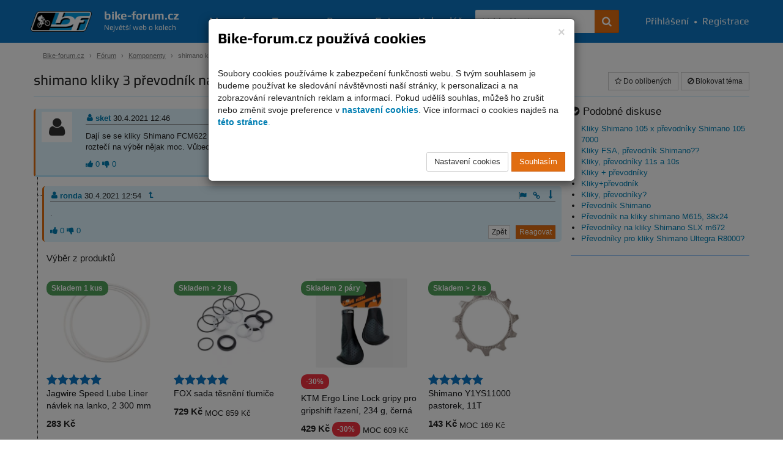

--- FILE ---
content_type: text/html; charset=UTF-8
request_url: https://bike-forum.cz/forum/shimano-kliky-3-prevodnik-na-1-prevodnik
body_size: 9565
content:
<!DOCTYPE html>
<html>
  <head>
    <meta charset="UTF-8">
    <title>
      shimano kliky 3 převodník na 1 převodník - Diskuse - Bike-forum.cz    </title>
    <meta name="viewport" content="width=device-width, initial-scale=1.0">

            
    
          <meta name="theme-color" content="#0c76c2">
    
          <meta property="og:image" content="https://www.bike-forum.cz/images/bf-logo-big.png"/>
    
    
    
          <meta property="og:description" content=""/>
    
    <meta property="og:site_name" content="Bike-forum.cz"/>

    
    
    <link rel="shortcut icon" href="https://www.bike-forum.cz/favicon.ico">


        

            <link rel="stylesheet" href="https://www.bike-forum.cz/build/skinWhite.93fde314.css">
    
    
    <link href="https://maxcdn.bootstrapcdn.com/font-awesome/4.7.0/css/font-awesome.min.css" rel="stylesheet">
    <link rel="preconnect" href="https://fonts.googleapis.com">
    <link rel="preconnect" href="https://fonts.gstatic.com" crossorigin>
    <link href="https://fonts.googleapis.com/css2?family=Rubik:ital,wght@0,300..900;1,300..900&display=swap" rel="stylesheet">


    <script type="text/javascript">
        bikeForumParameters = {};
    </script>


    <!--[if lt IE 9]>
      <script src="https://oss.maxcdn.com/libs/html5shiv/3.7.0/html5shiv.js"></script>
      <script src="https://oss.maxcdn.com/libs/respond.js/1.4.2/respond.min.js"></script>
    <![endif]-->

    <script>
      var netflockLibParameters = {};
      netflockLibParameters.documentReadyFunctions = [];
      netflockLibParameters.userLoggedIn =false;
      netflockLibParameters.isMobile =false;
    </script>

  </head>

  
  
    <body data-controller="netflockLib.TopicDetailController">

  
      <script>
        var dataLayer = dataLayer || [];
                  dataLayer.push({'userLoggedIn': 0});
        
                      </script>

              <!-- Global site tag (gtag.js) - Google Analytics, Google Ads -  -->
        <script async src="https://www.googletagmanager.com/gtag/js?id=G-F7JKEKZPZW"></script>
        <script>
            window.dataLayer = window.dataLayer || [];
            function gtag(){dataLayer.push(arguments);}
            gtag('consent', 'default', {
                'ad_storage': 'denied',
                'analytics_storage': 'denied'            });
            gtag('js', new Date());

            gtag('config', 'G-F7JKEKZPZW', {
                'cookie_domain': '.bike-forum.cz',
            });

            function sendGAPageview() {
                gtag('event', 'page_view');
            }
        </script>
      
      
    

    
    
            
    <div class="page">
        <div class="pgFiller">
            
            <div data-controller="cookie-consent" data-cookie-consent-cookie-consent-url-value="&#x2F;cookie&#x2F;potvrzeni" data-cookie-consent-terms-url-value="&#x2F;podminky-uziti" data-cookie-consent-cookie-settings-url-value="&#x2F;cookie&#x2F;nastaveni" data-cookie-consent-disable-gtag-value="false"></div>
    
    <nav id="navbar" class="navbar navbar-default navbar-fixed-top" role="navigation">
        <div class="maxWidthCenter">
            <div class="vertical-align">
                <div class="navbar-inner no-padding-left no-padding-right">
                    <a class="navbar-brand" href="/">
                        <img class="img-responsive" src="https://www.bike-forum.cz/images/bf-logo.png">
                        <span>
                            <strong>bike-forum.cz</strong>
                            <span>Největší web o kolech</span>
                        </span>
                    </a>
                </div>

                <!-- Collect the nav links, forms, and other content for toggling -->
                <div class="collapse navbar-collapse" id="navbarCollapse">

                    <form class="navbar-form" role="search" action="/hledani" method="get">
                        <div class="input-group">
                            <input type="text" class="form-control" placeholder="Vyhledávejte" name="q" id="srch-term">
                            <div class="input-group-btn">
                                <button class="btn btn-std" type="submit" title="Hledat na celém webu"><span class="fa fa-search"></span></button>
                            </div>
                        </div>
                    </form>

                                        <div class="user-bar text-nowrap">
                        <a href="/prihlasit"><i class="fa fa-user visible-mobile-menu"></i>Přihlášení</a>
                        <span>&bull;</span>
                        <a href="/registrace"><i class="fa fa-user-plus visible-mobile-menu"></i>Registrace</a>
                    </div>
                    
                    <ul class="nav navbar-nav">
                        <li ><a href="/magazin">Magazín</a></li>
                        <li class="active"><a href="/forum/prehled/aktualni">Forum</a></li>
                        <li ><a href="/bazar" title="Cyklobazar">Bazar</a></li>
                        <li ><a href="/foto">Foto</a></li>
                        <li ><a href="/kalendar">Kalendář</a></li>
                    </ul>

                    
                </div>
                <a href="#" class="back-to-top nav-back-to-top visible-mobile-menu" title="Rychle nahoru">
                    <i class="fa fa-chevron-up fa-lg" ></i>
                </a>
                                <div class="navbar-header">
                    <button type="button" class="navbar-toggle collapsed" data-toggle="collapse" data-target="#navbarCollapse" aria-expanded="false" aria-controls="navbar">
                    <span class="sr-only">Navigace</span>
                    <span class="icon-bar top-bar"></span>
                    <span class="icon-bar middle-bar"></span>
                    <span class="icon-bar bottom-bar"></span>
                    </button>
                </div>
            </div>
        </div>
    </nav>

    <div class="container">

        
        <ol class="breadcrumb">
            <li><a href="/">Bike-forum.cz</a></li>

            
                
                    <li><a href="/forum/prehled/aktualni">Fórum</a></li>

                
            
                
                    <li><a href="/forum/kategorie/komponenty">Komponenty</a></li>

                
            
                
                    <li class="active">shimano kliky 3 převodník na 1 převodník</li>

                
                    </ol>


        
    
        <div class="col bottom15 topic-detail-heading">

            
            <div class="pull-left right10">

                <h1 class="no-top-margin pull-left right10">shimano kliky 3 převodník na 1 převodník</h1>

                
                    <a class="btn btn-default btn-sm" href="#unread1"> <span class="badge badge-warning"><i
                                    class="fa fa-eye"></i> 7</span> nepřečtených                    </a>

                
            </div>
            <div class="pull-right">

                    
    
        <a class="btn btn-default btn-sm replaceAjaxLink" href="/forum/tema/pridat-oblibene/5091617?target=/forum/shimano-kliky-3-prevodnik-na-1-prevodnik" data-must-logged="1"><i class="fa fa-star-o"></i> Do oblíbených</a>

    
    
        <a class="btn btn-default btn-sm replaceAjaxLink" href="/forum/tema/blokovat/5091617?target=/forum/shimano-kliky-3-prevodnik-na-1-prevodnik" data-must-logged="1"><i class="fa fa-ban"></i>  Blokovat<span class="hidden-xs"> téma</span></a>

    
    
    
            </div>

        
    
    <div class="clearfix"></div>

</div>

<div class="clearfix"></div>

<div class="row equal">

    <div class="col-xs-12 col-sm-7 col-md-8 col-lg-9 tree-box no-padding-right-xs">

        <div class="clearfix"></div>

                    
<script>
    netflockLibParameters.discussionBackUrl = '/forum/prehled/aktualni';
</script>

<div class="tree">

    
        
        
                        <ul class="tree-list">

        
                
        
        <li class="li-tree-list li-tree-list-first">
                            <span class="hiddenPostAnchor" id="unread1"></span>
            
            <div class="post-unread">

                                                                                                                                        
                                
<span class="hiddenPostAnchor" id="commentAnchor5205979"></span>
<div id="comment5205979" class="post post-first">

    <div class="row">

        
            <div class="col-md-1 text-center hidden-sm hidden-xs">

                
                    <a href="/profil/u/sket"><img alt="sket" width="50" height="50"  src="https://www.bike-forum.cz/images/default-icon.png"></a>

                
            </div>

        
        <div class="col-xs-12 col-sm-12 col-md-11 no-padding-right-xs">

            <div class="post-user-bar">

                
                    <a href="/profil/u/sket" class="userTooltips" onmouseover="showUser(this);" onmouseout="hideUser(this);" data-username-canonical="sket"><i class="post-icon bmp-user"></i> sket</a>

                
                <span class="post-date">30.4.2021 12:46</span>

                
                <div class="pull-right">

                                            <a href="/forum/nahlasit-prispevek/5205979" onclick="return !addProblemPost(this);" class="btn-xs hidden-xs" title="Nahlásit příspěvek adminovi jako nevhodný"> <i class="post-icon bmp-flag"></i></a>
                    
                    <a href="#" onclick="showPostLink(this, event); return false;" data-discussion-post-id="5205979" class="hidden-xs" title="Zobrazit odkaz na tento příspěvek (pro zkopírování)"><i class="post-icon bmp-link"></i></a>

                    <a href="#unread2" class="up-down-controls" title="Skočit na další nepřečtený příspěvek"><i class="post-icon bmp-down"></i></a>

                </div>

            </div>

            <div class="post-text top10">

                
                    <p>Dají se se kliky Shimano FCM622 se třemi převodníky 40/30/22 předělat
na jedno převodník? Který převodník koupit? Je těch roztečí na výběr
nějak moc. Vůbec nevím po kterých se dívat.</p>

                
            </div>

            
            
            <div class="post-options-bar top10">
                
<span
    class="content-votes"
    id='content-rating-5205979'
    data-controller="content-rating" data-content-rating-rating-id-value="5205979" data-content-rating-rating-type-value="post"
>
            <span
            class="content-rating-vote-container"
            data-content-rating-target="voteContainer"            title="Hodnotit mohou jen přihlášení uživatelé s více než 10 příspěvky."
                    >
            <i
                class="content-rating fa fa-thumbs-up"
                data-content-rating-target="voteIcon"
                data-content-rating-value-param="1"
                            ></i>
            <span class="content-votes-count" data-content-rating-target="voteCount" data-content-rating-prop="up">
                0
            </span>
        </span>

            <span
            class="content-rating-vote-container"
            data-content-rating-target="voteContainer"            title="Hodnotit mohou jen přihlášení uživatelé s více než 10 příspěvky."
                    >
            <i
                class="content-rating fa fa-thumbs-down"
                data-content-rating-target="voteIcon"
                data-content-rating-value-param="0"
                            ></i>
            <span class="content-votes-count" data-content-rating-target="voteCount" data-content-rating-prop="down">
                0
            </span>
        </span>

    </span>


                
                

                

                <div class="pull-right">

                    
                        
                    
                    <a href="#" class="discussionPostBackUrl btn btn-default btn-xs right5">Zpět</a>

                    
                        
                            
                                
                            
                            
                                <a href="/forum/pridat-prispevek/5091617/5205979" onclick="return !replyToPostTree(this);" class="btn btn-std btn-xs">Reagovat</a>

                            
                        
                    
                </div>

            </div>

        </div>

    </div>

</div>

            </div>

        
    
        
        
                        <ul class="tree-list">

        
                
        
        <li class="li-tree-list ">
                            <span class="hiddenPostAnchor" id="unread2"></span>
            
            <div class="post-unread">

                                                                                                                                        
                                
<span class="hiddenPostAnchor" id="commentAnchor5205989"></span>
<div id="comment5205989" class="post">

    <div class="row">

        
        <div class="col-xs-12 no-padding-right-xs">

            <div class="post-user-bar">

                
                    <a href="/profil/u/ronda" class="userTooltips" onmouseover="showUser(this);" onmouseout="hideUser(this);" data-username-canonical="ronda"><i class="post-icon bmp-user"></i> ronda</a>

                
                <span class="post-date">30.4.2021 12:54</span>

                
                    <a href="#commentAnchor5205979" class="up-down-controls go-to-previous" title="Skočit na předchozí příspěvek (reagovaný)"><i class="post-icon bmp-level-up"></i></a>&nbsp;

                
                <div class="pull-right">

                                            <a href="/forum/nahlasit-prispevek/5205989" onclick="return !addProblemPost(this);" class="btn-xs hidden-xs" title="Nahlásit příspěvek adminovi jako nevhodný"> <i class="post-icon bmp-flag"></i></a>
                    
                    <a href="#" onclick="showPostLink(this, event); return false;" data-discussion-post-id="5205989" class="hidden-xs" title="Zobrazit odkaz na tento příspěvek (pro zkopírování)"><i class="post-icon bmp-link"></i></a>

                    <a href="#unread3" class="up-down-controls" title="Skočit na další nepřečtený příspěvek"><i class="post-icon bmp-down"></i></a>

                </div>

            </div>

            <div class="post-text top10">

                
                    <p>.</p>

                
            </div>

            
            
            <div class="post-options-bar top10">
                
<span
    class="content-votes"
    id='content-rating-5205989'
    data-controller="content-rating" data-content-rating-rating-id-value="5205989" data-content-rating-rating-type-value="post"
>
            <span
            class="content-rating-vote-container"
            data-content-rating-target="voteContainer"            title="Hodnotit mohou jen přihlášení uživatelé s více než 10 příspěvky."
                    >
            <i
                class="content-rating fa fa-thumbs-up"
                data-content-rating-target="voteIcon"
                data-content-rating-value-param="1"
                            ></i>
            <span class="content-votes-count" data-content-rating-target="voteCount" data-content-rating-prop="up">
                0
            </span>
        </span>

            <span
            class="content-rating-vote-container"
            data-content-rating-target="voteContainer"            title="Hodnotit mohou jen přihlášení uživatelé s více než 10 příspěvky."
                    >
            <i
                class="content-rating fa fa-thumbs-down"
                data-content-rating-target="voteIcon"
                data-content-rating-value-param="0"
                            ></i>
            <span class="content-votes-count" data-content-rating-target="voteCount" data-content-rating-prop="down">
                0
            </span>
        </span>

    </span>


                
                

                

                <div class="pull-right">

                    
                        
                    
                    <a href="#" class="discussionPostBackUrl btn btn-default btn-xs right5">Zpět</a>

                    
                        
                            
                                
                            
                            
                                <a href="/forum/pridat-prispevek/5091617/5205989" onclick="return !replyToPostTree(this);" class="btn btn-std btn-xs">Reagovat</a>

                            
                        
                    
                </div>

            </div>

        </div>

    </div>

</div>

            </div>

        
    
        
        
            </li>

        
                
                <div class="products-widget" id="products-widget">
            <div class="h4 text-big-sm mb-0">Výběr z produktů</div>
                
<div class="row">
   <div class="col"><div id="lipr_283498" class="product-item alternative-badges position-relative  ">
<div class="d-flex flex-column justify-content-between h-100">
    
    <a class="product-item-cover flex-fill mb-2" href="https://www.mtbiker.cz/tools/widgetRedirect/283498/Random//0/bike-forum/%3Futm_source%3Dbike-forum%26itm_source%3Dbike-forum%26itm_medium%3Dwidget%26itm_campaign%3Dclassifieds" title="Jagwire Speed Lube Liner návlek na lanko, 2 300 mm"  target="_blank">
        <span class="product-item-cover-image">
                    <picture data-hover="">
                            <source srcset="https://images.mtbiker.sk/eshop/small/283498-jagwire-speed-lube-liner-pro-elite-sealed-shift-kit-2300-mm-4ks-4ab6725dce5afe6e78eff870b89e7e3e_6642c04894a6e.jpg" media="(max-width: 320px)" data-hover="" />
                                <source srcset="https://images.mtbiker.sk/eshop/small600/283498-jagwire-speed-lube-liner-pro-elite-sealed-shift-kit-2300-mm-4ks-4ab6725dce5afe6e78eff870b89e7e3e_6642c04894a6e.jpg" media="(max-width: 359px)" data-hover="" />
                <source srcset="https://images.mtbiker.sk/eshop/small/283498-jagwire-speed-lube-liner-pro-elite-sealed-shift-kit-2300-mm-4ks-4ab6725dce5afe6e78eff870b89e7e3e_6642c04894a6e.jpg" media="(max-width: 470px)" data-hover="" />
                <source srcset="https://images.mtbiker.sk/eshop/small600/283498-jagwire-speed-lube-liner-pro-elite-sealed-shift-kit-2300-mm-4ks-4ab6725dce5afe6e78eff870b89e7e3e_6642c04894a6e.jpg" media="(max-width: 767px)" data-hover="" />
                <source srcset="https://images.mtbiker.sk/eshop/small/283498-jagwire-speed-lube-liner-pro-elite-sealed-shift-kit-2300-mm-4ks-4ab6725dce5afe6e78eff870b89e7e3e_6642c04894a6e.jpg" media="(min-width: 768px)" data-hover="" />
                                            <img src="https://images.mtbiker.sk/eshop/small/283498-jagwire-speed-lube-liner-pro-elite-sealed-shift-kit-2300-mm-4ks-4ab6725dce5afe6e78eff870b89e7e3e_6642c04894a6e.jpg" alt="Jagwire Speed Lube Liner návlek na lanko, 2 300 mm" loading="lazy" />            </picture>
                </span>
        
                    <span class="d-block p-not-2cls"><span class="shop-list-rating position-absolute"><span class='stars-rating stars-container text-nowrap' data-delay='{"show":"750", "hide":"250"}' data-display-tooltip='true' title='<strong>5 / 5</strong> &nbsp;(1 hodnocení)'><i class='fa fa-star text-primary'></i><i class='fa fa-star text-primary'></i><i class='fa fa-star text-primary'></i><i class='fa fa-star text-primary'></i><i class='fa fa-star text-primary'></i></span></span></span>
                <span class="product-item-top-badges">
                    <span class="product-item-availability">
                
            <span style="cursor: help;" data-delay='{"show":"1000", "hide":"250"}' data-display-tooltip="true" title="Produkt máme u nás na skladě. Podívej se  detailech produktu, kdy ho můžeš mít na prodejně nebo u sebe doma." class="availabilityWithTooltip badge with-tooltip-close badge-success">Skladem 1 kus</span>                        </span>
                        </span>
            
        
        <span class="circle-badges">

                                        
        </span>
            </a>
    
    
    <p class="product-name mb-1">
        <span class="product-item-bottom-badges d-block mb-1">
                    
                                                </span>

                          <span class="p-2cls shop-list-rating"><span class='stars-rating stars-container text-nowrap' data-delay='{"show":"750", "hide":"250"}' data-display-tooltip='true' title='<strong>5 / 5</strong> &nbsp;(1 hodnocení)'><i class='fa fa-star text-primary'></i><i class='fa fa-star text-primary'></i><i class='fa fa-star text-primary'></i><i class='fa fa-star text-primary'></i><i class='fa fa-star text-primary'></i></span></span>
        
        
        <a class="link-dark" href="https://www.mtbiker.cz/tools/widgetRedirect/283498/Random//0/bike-forum/%3Futm_source%3Dbike-forum%26itm_source%3Dbike-forum%26itm_medium%3Dwidget%26itm_campaign%3Dclassifieds" title="Jagwire Speed Lube Liner návlek na lanko, 2 300 mm"  target="_blank">Jagwire Speed Lube Liner návlek na lanko, 2 300 mm</a>

    </p>

    
    <p class="product-price d-flex justify-content-between flex-wrap align-items-end">
        <span>
            <strong class="shop-list-price text-nowrap pr-1">283&nbsp;Kč</strong>
                    </span>
        <span class="shop-list-discount text-right">
                    </span>
    </p>
    
    
    
     </div>
</div>    </div>
   <div class="col"><div id="lipr_74632" class="product-item alternative-badges position-relative  ">
<div class="d-flex flex-column justify-content-between h-100">
    
    <a class="product-item-cover flex-fill mb-2" href="https://www.mtbiker.cz/tools/widgetRedirect/74632/Random//0/bike-forum/%3Futm_source%3Dbike-forum%26itm_source%3Dbike-forum%26itm_medium%3Dwidget%26itm_campaign%3Dclassifieds" title="FOX sada těsnění tlumiče"  target="_blank">
        <span class="product-item-cover-image">
                    <picture data-hover="">
                            <img src="https://images.mtbiker.sk/eshop/small/74632-fox-sada-tesneni-tlmica-1701073657_656452f966167.webp" alt="FOX sada těsnění tlumiče" loading="lazy" />            </picture>
                </span>
        
                    <span class="d-block p-not-2cls"><span class="shop-list-rating position-absolute"><span class='stars-rating stars-container text-nowrap' data-delay='{"show":"750", "hide":"250"}' data-display-tooltip='true' title='<strong>4.93 / 5</strong> &nbsp;(45 hodnocení)'><i class='fa fa-star text-primary'></i><i class='fa fa-star text-primary'></i><i class='fa fa-star text-primary'></i><i class='fa fa-star text-primary'></i><i class='fa fa-star text-primary'></i></span></span></span>
                <span class="product-item-top-badges">
                    <span class="product-item-availability">
                
            <span style="cursor: help;" data-delay='{"show":"1000", "hide":"250"}' data-display-tooltip="true" title="Produkt máme u nás na skladě. Podívej se  detailech produktu, kdy ho můžeš mít na prodejně nebo u sebe doma." class="availabilityWithTooltip badge with-tooltip-close badge-success">Skladem &gt; 2  ks</span>                        </span>
                        </span>
            
        
        <span class="circle-badges">

                                        
        </span>
            </a>
    
    
    <p class="product-name mb-1">
        <span class="product-item-bottom-badges d-block mb-1">
                    
                                                </span>

                          <span class="p-2cls shop-list-rating"><span class='stars-rating stars-container text-nowrap' data-delay='{"show":"750", "hide":"250"}' data-display-tooltip='true' title='<strong>4.93 / 5</strong> &nbsp;(45 hodnocení)'><i class='fa fa-star text-primary'></i><i class='fa fa-star text-primary'></i><i class='fa fa-star text-primary'></i><i class='fa fa-star text-primary'></i><i class='fa fa-star text-primary'></i></span></span>
        
        
        <a class="link-dark" href="https://www.mtbiker.cz/tools/widgetRedirect/74632/Random//0/bike-forum/%3Futm_source%3Dbike-forum%26itm_source%3Dbike-forum%26itm_medium%3Dwidget%26itm_campaign%3Dclassifieds" title="FOX sada těsnění tlumiče"  target="_blank">FOX sada těsnění tlumiče</a>

    </p>

    
    <p class="product-price d-flex justify-content-between flex-wrap align-items-end">
        <span>
            <strong class="shop-list-price text-nowrap pr-1">729&nbsp;Kč</strong>
                    </span>
        <span class="shop-list-discount text-right">
            <del class="text-secondary text-nowrap" data-delay='{"show":"1000", "hide":"250"}' data-display-tooltip="true" title="Výrobcem doporučená cena, případně cena, za kterou jsme produkt prodávali při jeho uvedení do nabídky.<br /><br /> Pokud nemáme tuto cenu v této měně, jde o přepočet ze zahraniční měny.">MOC 859&nbsp;Kč</del>        </span>
    </p>
    
    
    
     </div>
</div>    </div>
   <div class="col"><div id="lipr_359374" class="product-item alternative-badges position-relative  ">
<div class="d-flex flex-column justify-content-between h-100">
    
    <a class="product-item-cover flex-fill mb-2" href="https://www.mtbiker.cz/tools/widgetRedirect/359374/Random//0/bike-forum/%3Futm_source%3Dbike-forum%26itm_source%3Dbike-forum%26itm_medium%3Dwidget%26itm_campaign%3Dclassifieds" title="KTM Ergo Line Lock gripy pro gripshift řazení, 234 g, černá"  target="_blank">
        <span class="product-item-cover-image">
                    <picture data-hover="">
                            <source srcset="https://images.mtbiker.sk/eshop/small/359374-ktm-line-grip-shift-ergo-lock-d330f0b48b4b648d0f4dbb6ea0ddc75e_689b4e0047b97.jpg" media="(max-width: 320px)" data-hover="" />
                                <source srcset="https://images.mtbiker.sk/eshop/small600/359374-ktm-line-grip-shift-ergo-lock-d330f0b48b4b648d0f4dbb6ea0ddc75e_689b4e0047b97.jpg" media="(max-width: 359px)" data-hover="" />
                <source srcset="https://images.mtbiker.sk/eshop/small/359374-ktm-line-grip-shift-ergo-lock-d330f0b48b4b648d0f4dbb6ea0ddc75e_689b4e0047b97.jpg" media="(max-width: 470px)" data-hover="" />
                <source srcset="https://images.mtbiker.sk/eshop/small600/359374-ktm-line-grip-shift-ergo-lock-d330f0b48b4b648d0f4dbb6ea0ddc75e_689b4e0047b97.jpg" media="(max-width: 767px)" data-hover="" />
                <source srcset="https://images.mtbiker.sk/eshop/small/359374-ktm-line-grip-shift-ergo-lock-d330f0b48b4b648d0f4dbb6ea0ddc75e_689b4e0047b97.jpg" media="(min-width: 768px)" data-hover="" />
                                            <img src="https://images.mtbiker.sk/eshop/small/359374-ktm-line-grip-shift-ergo-lock-d330f0b48b4b648d0f4dbb6ea0ddc75e_689b4e0047b97.jpg" alt="KTM Ergo Line Lock gripy pro gripshift řazení, 234 g, černá" loading="lazy" />            </picture>
                </span>
        
                <span class="product-item-top-badges">
                    <span class="product-item-availability">
                
            <span style="cursor: help;" data-delay='{"show":"1000", "hide":"250"}' data-display-tooltip="true" title="Produkt máme u nás na skladě. Podívej se  detailech produktu, kdy ho můžeš mít na prodejně nebo u sebe doma." class="availabilityWithTooltip badge with-tooltip-close badge-success">Skladem 2 páry</span>                        </span>
                        </span>
            
        
        <span class="circle-badges">

                                        
        </span>
            </a>
    
    
    <p class="product-name mb-1">
        <span class="product-item-bottom-badges d-block mb-1">
                    
                                        <span class="p-2cls mb-1"><span class="badge badge-danger font-weight-bold  with-tooltip-close" data-display-tooltip="true" style="cursor: help;" data-html="true" data-title="Sleva je uváděna z nejnižší ceny, za kterou se produkt prodával 30 dní před snížením na aktuální cenu (609&amp;nbsp;Kč)">-30%</span></span>        </span>

                
        
        <a class="link-dark" href="https://www.mtbiker.cz/tools/widgetRedirect/359374/Random//0/bike-forum/%3Futm_source%3Dbike-forum%26itm_source%3Dbike-forum%26itm_medium%3Dwidget%26itm_campaign%3Dclassifieds" title="KTM Ergo Line Lock gripy pro gripshift řazení, 234 g, černá"  target="_blank">KTM Ergo Line Lock gripy pro gripshift řazení, 234 g, černá</a>

    </p>

    
    <p class="product-price d-flex justify-content-between flex-wrap align-items-end">
        <span>
            <strong class="shop-list-price text-nowrap pr-1">429&nbsp;Kč</strong>
            <span class="p-not-2cls"><span class="badge badge-danger font-weight-bold  with-tooltip-close" data-display-tooltip="true" style="cursor: help;" data-html="true" data-title="Sleva je uváděna z nejnižší ceny, za kterou se produkt prodával 30 dní před snížením na aktuální cenu (609&amp;nbsp;Kč)">-30%</span></span>        </span>
        <span class="shop-list-discount text-right">
            <del class="text-secondary text-nowrap" data-delay='{"show":"1000", "hide":"250"}' data-display-tooltip="true" title="Výrobcem doporučená cena, případně cena, za kterou jsme produkt prodávali při jeho uvedení do nabídky.<br /><br /> Pokud nemáme tuto cenu v této měně, jde o přepočet ze zahraniční měny.">MOC 609&nbsp;Kč</del>        </span>
    </p>
    
    
    
     </div>
</div>    </div>
   <div class="col"><div id="lipr_88198" class="product-item alternative-badges position-relative  ">
<div class="d-flex flex-column justify-content-between h-100">
    
    <a class="product-item-cover flex-fill mb-2" href="https://www.mtbiker.cz/tools/widgetRedirect/88198/Random//0/bike-forum/%3Futm_source%3Dbike-forum%26itm_source%3Dbike-forum%26itm_medium%3Dwidget%26itm_campaign%3Dclassifieds" title="Shimano  Y1YS11000 pastorek, 11T"  target="_blank">
        <span class="product-item-cover-image">
                    <picture data-hover="">
                            <img src="https://images.mtbiker.sk/eshop/small/88198-shimano-11-zubovy-pastorok-y1ys11000-97fb0184d7b38101e44ae765456f4e31.jpg" alt="Shimano  Y1YS11000 pastorek, 11T" loading="lazy" />            </picture>
                </span>
        
                    <span class="d-block p-not-2cls"><span class="shop-list-rating position-absolute"><span class='stars-rating stars-container text-nowrap' data-delay='{"show":"750", "hide":"250"}' data-display-tooltip='true' title='<strong>5 / 5</strong> &nbsp;(11 hodnocení)'><i class='fa fa-star text-primary'></i><i class='fa fa-star text-primary'></i><i class='fa fa-star text-primary'></i><i class='fa fa-star text-primary'></i><i class='fa fa-star text-primary'></i></span></span></span>
                <span class="product-item-top-badges">
                    <span class="product-item-availability">
                
            <span style="cursor: help;" data-delay='{"show":"1000", "hide":"250"}' data-display-tooltip="true" title="Produkt máme u nás na skladě. Podívej se  detailech produktu, kdy ho můžeš mít na prodejně nebo u sebe doma." class="availabilityWithTooltip badge with-tooltip-close badge-success">Skladem &gt; 2  ks</span>                        </span>
                        </span>
            
        
        <span class="circle-badges">

                                        
        </span>
            </a>
    
    
    <p class="product-name mb-1">
        <span class="product-item-bottom-badges d-block mb-1">
                    
                                                </span>

                          <span class="p-2cls shop-list-rating"><span class='stars-rating stars-container text-nowrap' data-delay='{"show":"750", "hide":"250"}' data-display-tooltip='true' title='<strong>5 / 5</strong> &nbsp;(11 hodnocení)'><i class='fa fa-star text-primary'></i><i class='fa fa-star text-primary'></i><i class='fa fa-star text-primary'></i><i class='fa fa-star text-primary'></i><i class='fa fa-star text-primary'></i></span></span>
        
        
        <a class="link-dark" href="https://www.mtbiker.cz/tools/widgetRedirect/88198/Random//0/bike-forum/%3Futm_source%3Dbike-forum%26itm_source%3Dbike-forum%26itm_medium%3Dwidget%26itm_campaign%3Dclassifieds" title="Shimano  Y1YS11000 pastorek, 11T"  target="_blank">Shimano  Y1YS11000 pastorek, 11T</a>

    </p>

    
    <p class="product-price d-flex justify-content-between flex-wrap align-items-end">
        <span>
            <strong class="shop-list-price text-nowrap pr-1">143&nbsp;Kč</strong>
                    </span>
        <span class="shop-list-discount text-right">
            <del class="text-secondary text-nowrap" data-delay='{"show":"1000", "hide":"250"}' data-display-tooltip="true" title="Výrobcem doporučená cena, případně cena, za kterou jsme produkt prodávali při jeho uvedení do nabídky.<br /><br /> Pokud nemáme tuto cenu v této měně, jde o přepočet ze zahraniční měny.">MOC 169&nbsp;Kč</del>        </span>
    </p>
    
    
    
     </div>
</div>    </div>
</div>

    <a href="https://www.mtbiker.cz/shop/komponenty" class="btn btn-outline-primary mt-2">Přejít do shopu <small class="font-weight-normal ml-1">(Komponenty)</small></a>

            <img src="https://www.mtbiker.cz/ajax.php?m=Shop&amp;f=widgetView&amp;a=bikeforum|5091617"  />
        </div>
        
        <li class="li-tree-list ">
                            <span class="hiddenPostAnchor" id="unread3"></span>
            
            <div class="post-unread">

                                                                                                                                        
                                
<span class="hiddenPostAnchor" id="commentAnchor5205990"></span>
<div id="comment5205990" class="post">

    <div class="row">

        
        <div class="col-xs-12 no-padding-right-xs">

            <div class="post-user-bar">

                
                    <a href="/profil/u/scortis" class="userTooltips" onmouseover="showUser(this);" onmouseout="hideUser(this);" data-username-canonical="scortis"><i class="post-icon bmp-user"></i> scortis</a>

                
                <span class="post-date">30.4.2021 12:55</span>

                
                    <a href="#commentAnchor5205979" class="up-down-controls go-to-previous" title="Skočit na předchozí příspěvek (reagovaný)"><i class="post-icon bmp-level-up"></i></a>&nbsp;

                
                <div class="pull-right">

                                            <a href="/forum/nahlasit-prispevek/5205990" onclick="return !addProblemPost(this);" class="btn-xs hidden-xs" title="Nahlásit příspěvek adminovi jako nevhodný"> <i class="post-icon bmp-flag"></i></a>
                    
                    <a href="#" onclick="showPostLink(this, event); return false;" data-discussion-post-id="5205990" class="hidden-xs" title="Zobrazit odkaz na tento příspěvek (pro zkopírování)"><i class="post-icon bmp-link"></i></a>

                    <a href="#unread4" class="up-down-controls" title="Skočit na další nepřečtený příspěvek"><i class="post-icon bmp-down"></i></a>

                </div>

            </div>

            <div class="post-text top10">

                
                    <p>Předělat se dají, budeš asi potřeboval jiné šrouby a převodník
s BCD96 (pozor symetrický, rozšířenější budou asymetrické na FC
M-x000).</p>

<p>Například</p>

<p><a
href="https://www.aliexpress.com/item/32886158741.html" target="_blank">https://www.aliexpress.com/…6158741.html</a></p>

<p><a
href="https://www.aliexpress.com/item/33000577773.html" target="_blank">https://www.aliexpress.com/…0577773.html</a></p>

<p>nebo tady rovnou s šroubama</p>

<p><a
href="https://www.aliexpress.com/item/33039984643.html" target="_blank">https://www.aliexpress.com/…9984643.html</a></p>

                
            </div>

            
            
            <div class="post-options-bar top10">
                
<span
    class="content-votes"
    id='content-rating-5205990'
    data-controller="content-rating" data-content-rating-rating-id-value="5205990" data-content-rating-rating-type-value="post"
>
            <span
            class="content-rating-vote-container"
            data-content-rating-target="voteContainer"            title="Hodnotit mohou jen přihlášení uživatelé s více než 10 příspěvky."
                    >
            <i
                class="content-rating fa fa-thumbs-up"
                data-content-rating-target="voteIcon"
                data-content-rating-value-param="1"
                            ></i>
            <span class="content-votes-count" data-content-rating-target="voteCount" data-content-rating-prop="up">
                0
            </span>
        </span>

            <span
            class="content-rating-vote-container"
            data-content-rating-target="voteContainer"            title="Hodnotit mohou jen přihlášení uživatelé s více než 10 příspěvky."
                    >
            <i
                class="content-rating fa fa-thumbs-down"
                data-content-rating-target="voteIcon"
                data-content-rating-value-param="0"
                            ></i>
            <span class="content-votes-count" data-content-rating-target="voteCount" data-content-rating-prop="down">
                0
            </span>
        </span>

    </span>


                
                

                

                <div class="pull-right">

                    
                        
                    
                    <a href="#" class="discussionPostBackUrl btn btn-default btn-xs right5">Zpět</a>

                    
                        
                            
                                
                            
                            
                                <a href="/forum/pridat-prispevek/5091617/5205990" onclick="return !replyToPostTree(this);" class="btn btn-std btn-xs">Reagovat</a>

                            
                        
                    
                </div>

            </div>

        </div>

    </div>

</div>

            </div>

        
    
        
        
            </li>

        
                
        
        <li class="li-tree-list ">
                            <span class="hiddenPostAnchor" id="unread4"></span>
            
            <div class="post-unread">

                                                                                                                                        
                                
<span class="hiddenPostAnchor" id="commentAnchor5206706"></span>
<div id="comment5206706" class="post">

    <div class="row">

        
        <div class="col-xs-12 no-padding-right-xs">

            <div class="post-user-bar">

                
                    <a href="/profil/u/sket" class="userTooltips" onmouseover="showUser(this);" onmouseout="hideUser(this);" data-username-canonical="sket"><i class="post-icon bmp-user"></i> sket</a>

                
                <span class="post-date">1.5.2021 10:23</span>

                
                    <a href="#commentAnchor5205979" class="up-down-controls go-to-previous" title="Skočit na předchozí příspěvek (reagovaný)"><i class="post-icon bmp-level-up"></i></a>&nbsp;

                
                <div class="pull-right">

                                            <a href="/forum/nahlasit-prispevek/5206706" onclick="return !addProblemPost(this);" class="btn-xs hidden-xs" title="Nahlásit příspěvek adminovi jako nevhodný"> <i class="post-icon bmp-flag"></i></a>
                    
                    <a href="#" onclick="showPostLink(this, event); return false;" data-discussion-post-id="5206706" class="hidden-xs" title="Zobrazit odkaz na tento příspěvek (pro zkopírování)"><i class="post-icon bmp-link"></i></a>

                    <a href="#unread5" class="up-down-controls" title="Skočit na další nepřečtený příspěvek"><i class="post-icon bmp-down"></i></a>

                </div>

            </div>

            <div class="post-text top10">

                
                    <p>Myslis že to bude fungovat s kazetou 10S 50T</p>

<p><a
href="https://www.aliexpress.com/item/10000123823107.html?spm=a2g0o.productlist.0.0.51312767tWOMh5&amp;algo_pvid=8b8f93ee-0e16-481c-9166-e319ccb22d25&amp;algo_expid=8b8f93ee-0e16-481c-9166-e319ccb22d25-0&amp;btsid=2100bddb16198568553253512ed1a3&amp;ws_ab_test=searchweb0_0,searchweb201602_,searchweb201603_" target="_blank">https://www.aliexpress.com/…3823107.html?…</a></p>

<p>při použití SLX M670 přehazovačky a toho adaptéru dodávaného
s kazetou?</p>

                
            </div>

            
            
            <div class="post-options-bar top10">
                
<span
    class="content-votes"
    id='content-rating-5206706'
    data-controller="content-rating" data-content-rating-rating-id-value="5206706" data-content-rating-rating-type-value="post"
>
            <span
            class="content-rating-vote-container"
            data-content-rating-target="voteContainer"            title="Hodnotit mohou jen přihlášení uživatelé s více než 10 příspěvky."
                    >
            <i
                class="content-rating fa fa-thumbs-up"
                data-content-rating-target="voteIcon"
                data-content-rating-value-param="1"
                            ></i>
            <span class="content-votes-count" data-content-rating-target="voteCount" data-content-rating-prop="up">
                0
            </span>
        </span>

            <span
            class="content-rating-vote-container"
            data-content-rating-target="voteContainer"            title="Hodnotit mohou jen přihlášení uživatelé s více než 10 příspěvky."
                    >
            <i
                class="content-rating fa fa-thumbs-down"
                data-content-rating-target="voteIcon"
                data-content-rating-value-param="0"
                            ></i>
            <span class="content-votes-count" data-content-rating-target="voteCount" data-content-rating-prop="down">
                0
            </span>
        </span>

    </span>


                
                

                

                <div class="pull-right">

                    
                        
                    
                    <a href="#" class="discussionPostBackUrl btn btn-default btn-xs right5">Zpět</a>

                    
                        
                            
                                
                            
                            
                                <a href="/forum/pridat-prispevek/5091617/5206706" onclick="return !replyToPostTree(this);" class="btn btn-std btn-xs">Reagovat</a>

                            
                        
                    
                </div>

            </div>

        </div>

    </div>

</div>

            </div>

        
    
        
        
                        <ul class="tree-list">

        
                
        
        <li class="li-tree-list ">
                            <span class="hiddenPostAnchor" id="unread5"></span>
            
            <div class="post-unread">

                                                                                                                                        
                                
<span class="hiddenPostAnchor" id="commentAnchor5206726"></span>
<div id="comment5206726" class="post">

    <div class="row">

        
        <div class="col-xs-12 no-padding-right-xs">

            <div class="post-user-bar">

                
                    <a href="/profil/u/singlespeed" class="userTooltips" onmouseover="showUser(this);" onmouseout="hideUser(this);" data-username-canonical="singlespeed"><i class="post-icon bmp-user"></i> Singlespeed</a>

                
                <span class="post-date">1.5.2021 10:49</span>

                
                    <a href="#commentAnchor5206706" class="up-down-controls go-to-previous" title="Skočit na předchozí příspěvek (reagovaný)"><i class="post-icon bmp-level-up"></i></a>&nbsp;

                
                <div class="pull-right">

                                            <a href="/forum/nahlasit-prispevek/5206726" onclick="return !addProblemPost(this);" class="btn-xs hidden-xs" title="Nahlásit příspěvek adminovi jako nevhodný"> <i class="post-icon bmp-flag"></i></a>
                    
                    <a href="#" onclick="showPostLink(this, event); return false;" data-discussion-post-id="5206726" class="hidden-xs" title="Zobrazit odkaz na tento příspěvek (pro zkopírování)"><i class="post-icon bmp-link"></i></a>

                    <a href="#unread6" class="up-down-controls" title="Skočit na další nepřečtený příspěvek"><i class="post-icon bmp-down"></i></a>

                </div>

            </div>

            <div class="post-text top10">

                
                    <p>Moc to fungovat nebude. M670 je jen do 36 zubů max. Pokud dáš adaptér a
odkloníš šroubkem přehazku dozadu na maximum, na 50 zubů sice přehodí,
ale celkově to bude stát za hovno a na menších pastorcích se tomu nebude
chtít řadit. Můžeš zkusit přehazovačku Deore M6000, ta je konstruovaná
jinak, bez adaptéru zvládne v režimu jednoplacky v pohodě 46 zubů.</p>

                
            </div>

            
            
            <div class="post-options-bar top10">
                
<span
    class="content-votes"
    id='content-rating-5206726'
    data-controller="content-rating" data-content-rating-rating-id-value="5206726" data-content-rating-rating-type-value="post"
>
            <span
            class="content-rating-vote-container"
            data-content-rating-target="voteContainer"            title="Hodnotit mohou jen přihlášení uživatelé s více než 10 příspěvky."
                    >
            <i
                class="content-rating fa fa-thumbs-up"
                data-content-rating-target="voteIcon"
                data-content-rating-value-param="1"
                            ></i>
            <span class="content-votes-count" data-content-rating-target="voteCount" data-content-rating-prop="up">
                0
            </span>
        </span>

            <span
            class="content-rating-vote-container"
            data-content-rating-target="voteContainer"            title="Hodnotit mohou jen přihlášení uživatelé s více než 10 příspěvky."
                    >
            <i
                class="content-rating fa fa-thumbs-down"
                data-content-rating-target="voteIcon"
                data-content-rating-value-param="0"
                            ></i>
            <span class="content-votes-count" data-content-rating-target="voteCount" data-content-rating-prop="down">
                0
            </span>
        </span>

    </span>


                
                

                

                <div class="pull-right">

                    
                        
                    
                    <a href="#" class="discussionPostBackUrl btn btn-default btn-xs right5">Zpět</a>

                    
                        
                            
                                
                            
                            
                                <a href="/forum/pridat-prispevek/5091617/5206726" onclick="return !replyToPostTree(this);" class="btn btn-std btn-xs">Reagovat</a>

                            
                        
                    
                </div>

            </div>

        </div>

    </div>

</div>

            </div>

        
    
        
        
            
                </li>
                </ul>

            
            </li>

        
                
        
        <li class="li-tree-list ">
                            <span class="hiddenPostAnchor" id="unread6"></span>
            
            <div class="post-unread">

                                                                                                                                        
                                
<span class="hiddenPostAnchor" id="commentAnchor5206870"></span>
<div id="comment5206870" class="post">

    <div class="row">

        
        <div class="col-xs-12 no-padding-right-xs">

            <div class="post-user-bar">

                
                    <a href="/profil/u/sket" class="userTooltips" onmouseover="showUser(this);" onmouseout="hideUser(this);" data-username-canonical="sket"><i class="post-icon bmp-user"></i> sket</a>

                
                <span class="post-date">1.5.2021 15:16</span>

                
                    <a href="#commentAnchor5205979" class="up-down-controls go-to-previous" title="Skočit na předchozí příspěvek (reagovaný)"><i class="post-icon bmp-level-up"></i></a>&nbsp;

                
                <div class="pull-right">

                                            <a href="/forum/nahlasit-prispevek/5206870" onclick="return !addProblemPost(this);" class="btn-xs hidden-xs" title="Nahlásit příspěvek adminovi jako nevhodný"> <i class="post-icon bmp-flag"></i></a>
                    
                    <a href="#" onclick="showPostLink(this, event); return false;" data-discussion-post-id="5206870" class="hidden-xs" title="Zobrazit odkaz na tento příspěvek (pro zkopírování)"><i class="post-icon bmp-link"></i></a>

                    <a href="#unread7" class="up-down-controls" title="Skočit na další nepřečtený příspěvek"><i class="post-icon bmp-down"></i></a>

                </div>

            </div>

            <div class="post-text top10">

                
                    <p>A co Sram X5 ta by tech 50zubu nezvladla?</p>

                
            </div>

            
            
            <div class="post-options-bar top10">
                
<span
    class="content-votes"
    id='content-rating-5206870'
    data-controller="content-rating" data-content-rating-rating-id-value="5206870" data-content-rating-rating-type-value="post"
>
            <span
            class="content-rating-vote-container"
            data-content-rating-target="voteContainer"            title="Hodnotit mohou jen přihlášení uživatelé s více než 10 příspěvky."
                    >
            <i
                class="content-rating fa fa-thumbs-up"
                data-content-rating-target="voteIcon"
                data-content-rating-value-param="1"
                            ></i>
            <span class="content-votes-count" data-content-rating-target="voteCount" data-content-rating-prop="up">
                0
            </span>
        </span>

            <span
            class="content-rating-vote-container"
            data-content-rating-target="voteContainer"            title="Hodnotit mohou jen přihlášení uživatelé s více než 10 příspěvky."
                    >
            <i
                class="content-rating fa fa-thumbs-down"
                data-content-rating-target="voteIcon"
                data-content-rating-value-param="0"
                            ></i>
            <span class="content-votes-count" data-content-rating-target="voteCount" data-content-rating-prop="down">
                0
            </span>
        </span>

    </span>


                
                

                

                <div class="pull-right">

                    
                        
                    
                    <a href="#" class="discussionPostBackUrl btn btn-default btn-xs right5">Zpět</a>

                    
                        
                            
                                
                            
                            
                                <a href="/forum/pridat-prispevek/5091617/5206870" onclick="return !replyToPostTree(this);" class="btn btn-std btn-xs">Reagovat</a>

                            
                        
                    
                </div>

            </div>

        </div>

    </div>

</div>

            </div>

        
    
        
        
                        <ul class="tree-list">

        
                
        
        <li class="li-tree-list ">
                            <span class="hiddenPostAnchor" id="unread7"></span>
            
            <div class="post-unread">

                                                                                                                                        
                                
<span class="hiddenPostAnchor" id="commentAnchor5207346"></span>
<div id="comment5207346" class="post">

    <div class="row">

        
        <div class="col-xs-12 no-padding-right-xs">

            <div class="post-user-bar">

                
                    <a href="/profil/u/scortis" class="userTooltips" onmouseover="showUser(this);" onmouseout="hideUser(this);" data-username-canonical="scortis"><i class="post-icon bmp-user"></i> scortis</a>

                
                <span class="post-date">2.5.2021 07:30</span>

                
                    <a href="#commentAnchor5206870" class="up-down-controls go-to-previous" title="Skočit na předchozí příspěvek (reagovaný)"><i class="post-icon bmp-level-up"></i></a>&nbsp;

                
                <div class="pull-right">

                                            <a href="/forum/nahlasit-prispevek/5207346" onclick="return !addProblemPost(this);" class="btn-xs hidden-xs" title="Nahlásit příspěvek adminovi jako nevhodný"> <i class="post-icon bmp-flag"></i></a>
                    
                    <a href="#" onclick="showPostLink(this, event); return false;" data-discussion-post-id="5207346" class="hidden-xs" title="Zobrazit odkaz na tento příspěvek (pro zkopírování)"><i class="post-icon bmp-link"></i></a>

                    

                </div>

            </div>

            <div class="post-text top10">

                
                    <p>Maximální pastorek kazety 36z</p>

<p>Jestli chceš rozsah 11–50 za co nejmíň tak pořiď sadu Deore 5100
(přehazku, řazení a kazetu) a k tomu NW převodník z aliexpressu</p>

<p>případně nějakou čínskou sadu, ale tam bych si nebyl jistý ideální
funkčností.</p>

<p><a
href="https://www.aliexpress.com/item/1005002353514904.html" target="_blank">https://www.aliexpress.com/…3514904.html</a></p>

                
            </div>

            
            
            <div class="post-options-bar top10">
                
<span
    class="content-votes"
    id='content-rating-5207346'
    data-controller="content-rating" data-content-rating-rating-id-value="5207346" data-content-rating-rating-type-value="post"
>
            <span
            class="content-rating-vote-container"
            data-content-rating-target="voteContainer"            title="Hodnotit mohou jen přihlášení uživatelé s více než 10 příspěvky."
                    >
            <i
                class="content-rating fa fa-thumbs-up"
                data-content-rating-target="voteIcon"
                data-content-rating-value-param="1"
                            ></i>
            <span class="content-votes-count" data-content-rating-target="voteCount" data-content-rating-prop="up">
                0
            </span>
        </span>

            <span
            class="content-rating-vote-container"
            data-content-rating-target="voteContainer"            title="Hodnotit mohou jen přihlášení uživatelé s více než 10 příspěvky."
                    >
            <i
                class="content-rating fa fa-thumbs-down"
                data-content-rating-target="voteIcon"
                data-content-rating-value-param="0"
                            ></i>
            <span class="content-votes-count" data-content-rating-target="voteCount" data-content-rating-prop="down">
                0
            </span>
        </span>

    </span>


                
                

                

                <div class="pull-right">

                    
                        
                    
                    <a href="#" class="discussionPostBackUrl btn btn-default btn-xs right5">Zpět</a>

                    
                        
                            
                                
                            
                            
                                <a href="/forum/pridat-prispevek/5091617/5207346" onclick="return !replyToPostTree(this);" class="btn btn-std btn-xs">Reagovat</a>

                            
                        
                    
                </div>

            </div>

        </div>

    </div>

</div>

            </div>

        
            
                </li>
                </ul>

            
                </li>
                </ul>

            
        
    
    </ul> 
</div>




            
                <h2>Nová reakce na zakládající</h2>

                                    <div id="discusssionReply"> 
    
        <div class="panel panel-default text-center lead">

            <div class="panel-body">
                Pro zobrazení diskuse se prosím <a href="/prihlasit?target=/forum/shimano-kliky-3-prevodnik-na-1-prevodnik"><u>přihlaste</u></a> nebo <a href="/registrace"><u>zaregistrujte</u></a>.
            </div>

        </div>

    </div>                
                    
    </div>

    <div class="col-xs-12 col-sm-5 col-md-4 col-lg-3 no-padding-left-md no-padding-right">

        
            <h3 class="no-top-margin bottom10">
                                <i class="fa fa-chevron-circle-down"></i> Podobné diskuse
            </h3>

            <ul class="left17 no-padding-left">
                
                    <li>
                        <a href="/forum/kliky-shimano-105-x-prevodniky-shimano-105-7000">Kliky Shimano 105 x převodníky Shimano 105 7000</a>
                    </li>

                
                    <li>
                        <a href="/forum/kliky-fsa-prevodnik-shimano.html">Kliky FSA, převodník Shimano??</a>
                    </li>

                
                    <li>
                        <a href="/forum/kliky-prevodniky-11s-a-10s">Kliky, převodníky 11s a 10s</a>
                    </li>

                
                    <li>
                        <a href="/forum/kliky-prevodniky-2.html">Kliky + převodníky</a>
                    </li>

                
                    <li>
                        <a href="/forum/kliky-prevodnik.html">Kliky+převodník</a>
                    </li>

                
                    <li>
                        <a href="/forum/kliky-prevodniky.html">Kliky, převodníky?</a>
                    </li>

                
                    <li>
                        <a href="/forum/prevodnik-shimano">Převodník Shimano</a>
                    </li>

                
                    <li>
                        <a href="/forum/prevodnik-na-kliky-shimano-m615-38x24">Převodník na kliky shimano M615, 38x24</a>
                    </li>

                
                    <li>
                        <a href="/forum/prevodniky-na-kliky-shimano-slx-m672">Převodníky na kliky Shimano SLX m672</a>
                    </li>

                
                    <li>
                        <a href="/forum/prevodniky-pro-kliky-shimano-ultegra-r8000">Převodníky pro kliky Shimano Ultegra R8000?</a>
                    </li>

                            </ul>

            <hr/>

        
     
            </div>

</div>
    
    
            <img src="https://www.mtbiker.cz/ajax.php?u=misc&f=bfForumTopicInfo&a=%7B%22forum_id%22%3A9%2C%22forum_name%22%3A%22Komponenty%22%2C%22topic_id%22%3A5091617%2C%22topic_name%22%3A%22shimano+kliky+3+p%5Cu0159evodn%5Cu00edk+na+1+p%5Cu0159evodn%5Cu00edk%22%2C%22topic_replies%22%3A7%2C%22topic_time%22%3A1619779562%2C%22topic_last_post_time%22%3A1619933426%2C%22topic_url%22%3A%22%5C%2Fforum%5C%2Fshimano-kliky-3-prevodnik-na-1-prevodnik%22%2C%22timestamp%22%3A1769436982%7D"/>
    

        <div class="text-center">

            <a href="#" class="back-to-top back-to-top-fixed">
                <i class="fa fa-chevron-up" title="Rychle nahoru"></i> <span class="hidden-lg">Rychle nahoru <i class="fa fa-chevron-up" title="Rychle nahoru"></i></span>
            </a>

        </div>

    </div>

         <div class="container newFooter">
        <div class="row">
            <div class="col-xs-12 col-md-7">
                <span class="footerH">Bike-Fórum</span>
                <div class="row">
                    <div class="col-xs-12 col-md-4 bottom15">
                        <ul>
                            <li><a href="/forum/prehled/aktualni">Fórum</a></li>
                            <li><a href="/bazar">Bazar</a></li>
                            <li><a href="/foto">Foto</a></li>
                            <li><a href="/magazin">Magazín</a></li>
                            <li><a href="/prihlasit">Přihlásit</a></li>
                            <li><a href="/registrace">Zaregistrovat</a></li>
                        </ul>
                    </div>
                    <div class="col-xs-12 col-md-8 bottom15">
                        <ul>
                            <li><a href="/podminky-uziti">Podmínky užití a informace o zpracování osobních údajů</a></li>
                            <li><a href="/reklama">Reklama na Bike-fórum</a></li>
                            <li><a href="/kontakt">Kontakt</a></li>
                            <li><a href="https://www.facebook.com/pages/Bike-forumcz/355331894614694" title="Bike-forum.cz na Facebooku" target="_blank"><i class="fa fa-facebook-official"></i>&nbsp;Facebook</a></li>
                        </ul>
                    </div>
                </div>
            </div>
            <div class="col-xs-12 col-md-5">
                <span class="footerH"><a href="https://www.mtbiker.cz/shop?utm_source=bike-forum&amp;utm_medium=footer&amp;utm_campaign=shop" target="_blank">MTBIKER Shop</a></span>
                <div class="row">
                    <div class="col-xs-6 col-md-4 bottom15">
                        <ul>
                            <li><a href="https://www.mtbiker.cz/shop/kola?utm_source=bike-forum&amp;utm_medium=footer&amp;utm_campaign=kola">Jízdní kola</a></li>
                            <li><a href="https://www.mtbiker.cz/shop/elektrokola?utm_source=bike-forum&amp;utm_medium=footer&amp;utm_campaign=elektrokola">Elektrokola</a></li>
                            <li><a href="https://www.mtbiker.cz/shop/komponenty?utm_source=bike-forum&amp;utm_medium=footer&amp;utm_campaign=komponenty">Komponenty</a></li>
                            <li><a href="https://www.mtbiker.cz/shop/plaste-a-duse?utm_source=bike-forum&amp;utm_medium=footer&amp;utm_campaign=plaste-a-duse">Pláště a duše</a></li>
                            <li><a href="https://www.mtbiker.cz/shop/kola-a-rafky?utm_source=bike-forum&amp;utm_medium=footer&amp;utm_campaign=kola-a-rafky">Vypletená kola a ráfky</a></li>
                            <li><a href="https://www.mtbiker.cz/shop/tretry-a-obuv?utm_source=bike-forum&amp;utm_medium=footer&amp;utm_campaign=tretry-a-obuv">Tretry a obuv</a></li>
                        </ul>
                    </div>
                    <div class="col-xs-6 col-md-8 bottom15">
                        <ul>
                            <li><a href="https://www.mtbiker.cz/shop/obleceni-a-batohy?utm_source=bike-forum&amp;utm_medium=footer&amp;utm_campaign=obleceni-a-batohy">Oblečení a batohy</a></li>
                            <li><a href="https://www.mtbiker.cz/shop/prislusenstvi?utm_source=bike-forum&amp;utm_medium=footer&amp;utm_campaign=prislusenstvi">Příslušenství</a></li>
                            <li><a href="https://www.mtbiker.cz/shop/prilby?utm_source=bike-forum&amp;utm_medium=footer&amp;utm_campaign=prilby">Přilby</a></li>
                            <li><a href="https://www.mtbiker.cz/shop/cyklotrenazery?utm_source=bike-forum&amp;utm_medium=footer&amp;utm_campaign=cyklotrenazery">Cyklotrenažery</a></li>
                            <li><a href="https://www.mtbiker.cz/shop/servis?utm_source=bike-forum&amp;utm_medium=footer&amp;utm_campaign=servis">Servis a nářadí</a></li>
                            <li><a href="https://www.mtbiker.cz/shop/vyziva-a-kosmetika?utm_source=bike-forum&amp;utm_medium=footer&amp;utm_campaign=vyziva-a-kosmetika">Výživa a kosmetika</a></li>
                        </ul>
                    </div>
                </div>
            </div>
        </div>
    </div>
    
    <div class="clearfix"></div>

        </div>
    </div>

   

      
    

    <div class="modal fade" id="imageDetail">
    <div class="container-fluid gallery full-height-page">

        <div class="full-height">

            <div class="col-sm-12 gal-header">

                <div class="row">

                    <div class="col-xs-8 text-center">

                        
                            <img src="https://www.bike-forum.cz/images/logo-invert.png" class="pull-left top5 right15 bottom5" data-dismiss="modal">

                        
                        <div class="sm-pull-left imageBrowserArrow">
                            <button type="button" class="btn btn-default btn-lg imageBrowserPrev">
                                <span class="fa fa-arrow-left"></span>
                            </button>

                            <span class="btn-group-padding"><span class="imageBrowserPosition"></span>/<span class="imageBrowserCount"></span></span>

                            <button type="button" class="btn btn-default btn-lg imageBrowserNext">
                                <span class="fa fa-arrow-right"></span>
                            </button>
                        </div>

                    </div>

                    <div class="col-xs-4">

                        <button type="button" class="btn btn-default btn-lg pull-right" data-dismiss="modal">
                            <span class="hidden-xs">Zavřít</span> <span class="fa fa-close"></span>
                        </button>

                    </div>

                </div>

            </div>

            <div class="col-sm-12 col-md-8 col-lg-9 text-center gal-main no-padding-left no-padding-right">

                <span class="hidden imageBrowserScreen">

                    <a href="#" data-image-browser-original-url class="link-original" target="_blank"><i class="fa fa-arrows-alt fa-2x"></i></a>

                    <span data-image-browser-big></span>

                    <span class="text-justify image-description imageBrowserDescription"></span>

                    <small class="imageBrowserSource"><a href="#" target="_blank"></a></small>

                </span>

                <span class="gal-loading text-center imageBrowserLoading">

                    <i class="fa fa-spinner fa-spin fa-2x"></i>

                </span>

            </div>

            
                <div class="col-md-4 col-lg-3 image-previews imageBrowserPreviews" data-image-browser-previews></div>

            
        </div>

    </div>

</div>

          
    <script src="https://www.bike-forum.cz/build/runtime.0d883029.js"></script><script src="https://www.bike-forum.cz/build/755.f5cf308f.js"></script><script src="https://www.bike-forum.cz/build/577.77842bd7.js"></script><script src="https://www.bike-forum.cz/build/app.12e0ac5e.js"></script>

            


    <script>
        $(document).ready(function () {
            $(window).scroll(function () {
                if ($(window).width() > 768) {
                    var $el = $('.vip-promo-cz-forum-widget');
                    var isPositionFixed = ($el.css('position') == 'fixed');
                    if ($(this).scrollTop() > 140 && !isPositionFixed) {
                        $el.css({'position': 'fixed', 'top': '100px', 'z-index':1});
                    }
                    if ($(this).scrollTop() < 140 && isPositionFixed) {
                        $el.css({'position': 'static', 'top': '100px', 'z-index':1});
                    }
                }
            });
        });
    </script>

    </body>
  </html>
